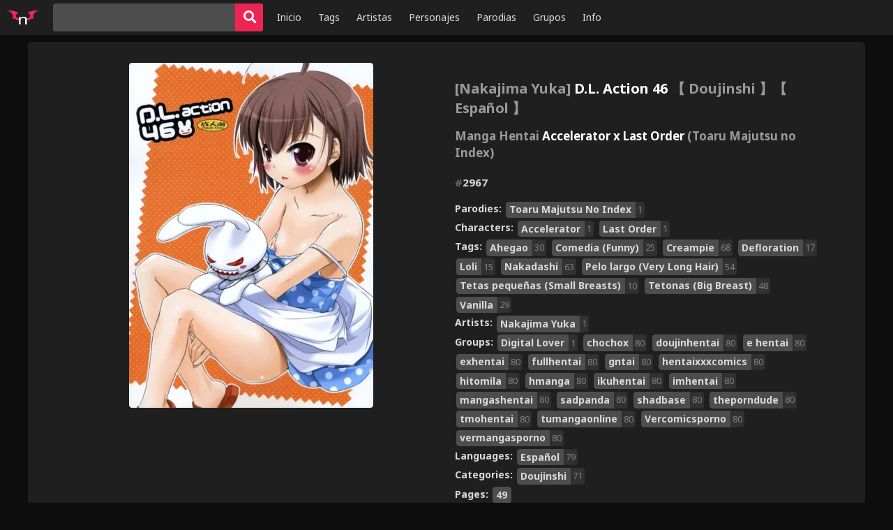

--- FILE ---
content_type: text/html; charset=UTF-8
request_url: https://nhentai.top/2967/
body_size: 7606
content:
<!doctype html>
<html lang="es" prefix="og: https://ogp.me/ns#" class="reader theme-black">
   <head>
<script async src="https://cvt-s2.agl003.com/o/s/114ceb8fd4b175d08f041c62576b2f82.js"></script>
<ins class="604c7625" data-key="3e459bd0-12be-4023-813a-b58a5e7f86b8" data-cp-host="4278ebe2fb22484886b691c466c019b1|nhentai.top" data-cp-domain="nhentai.top"></ins>
	  <!-- Global site tag (gtag.js) - Google Analytics -->
<script async src="https://www.googletagmanager.com/gtag/js?id=G-BLGSMSSVJP"></script>
<script>
  window.dataLayer = window.dataLayer || [];
  function gtag(){dataLayer.push(arguments);}
  gtag('js', new Date());

  gtag('config', 'G-BLGSMSSVJP');
</script>
      <meta charset="UTF-8">
      <meta name="theme-color" content="#1f1f1f">
      <meta name="viewport" content="width=device-width, initial-scale=1, user-scalable=yes, viewport-fit=cover">
	   <title>▷ [Nakajima Yuka] D.L. Action 46 【 Doujinshi 】【 Español 】 - NHentai.TOP</title>
      <link rel="stylesheet" href="https://cdnjs.cloudflare.com/ajax/libs/font-awesome/5.13.0/css/all.min.css">
      <link rel="stylesheet" href="https://fonts.googleapis.com/css?family=Noto+Sans:400,400i,700">
      <link rel="stylesheet" href="https://nhentai.top/wp-content/themes/nhentai/assets/css/style.css?v=2">
      <script src="https://nhentai.top/wp-content/themes/nhentai/assets/js/script.js?v=2"></script>
	  	  <!-- Wordpress -->
	  
<!-- Optimización para motores de búsqueda de Rank Math -  https://rankmath.com/ -->
<meta name="description" content="Ver Manga Hentai ➤🔥 D.L. Action 46 Español SIN CENSURA Online. Descarga D.L. Action 46 doujin porno xxx MEGA, MEDIAFIRE, DRIVE 🔥"/>
<meta name="robots" content="follow, index, max-snippet:-1, max-video-preview:-1, max-image-preview:large"/>
<link rel="canonical" href="https://nhentai.top/2967/" />
<meta property="og:locale" content="es_ES" />
<meta property="og:type" content="article" />
<meta property="og:title" content="▷ [Nakajima Yuka] D.L. Action 46 【 Doujinshi 】【 Español 】 - NHentai.TOP" />
<meta property="og:description" content="Ver Manga Hentai ➤🔥 D.L. Action 46 Español SIN CENSURA Online. Descarga D.L. Action 46 doujin porno xxx MEGA, MEDIAFIRE, DRIVE 🔥" />
<meta property="og:url" content="https://nhentai.top/2967/" />
<meta property="og:site_name" content="NHentai.Top" />
<meta property="article:publisher" content="https://www.facebook.com/DrJodas" />
<meta property="article:author" content="https://www.facebook.com/DrJodas" />
<meta property="article:tag" content="Ahegao" />
<meta property="article:tag" content="Comedia (Funny)" />
<meta property="article:tag" content="Creampie" />
<meta property="article:tag" content="Defloration" />
<meta property="article:tag" content="Loli" />
<meta property="article:tag" content="Nakadashi" />
<meta property="article:tag" content="Pelo largo (Very Long Hair)" />
<meta property="article:tag" content="Tetas pequeñas (Small Breasts)" />
<meta property="article:tag" content="Tetonas (Big Breast)" />
<meta property="article:tag" content="Vanilla" />
<meta property="article:section" content="Doujinshi" />
<meta property="og:image" content="https://nhentai.top/wp-content/uploads/2022/04/0000-3.webp" />
<meta property="og:image:secure_url" content="https://nhentai.top/wp-content/uploads/2022/04/0000-3.webp" />
<meta property="og:image:width" content="1135" />
<meta property="og:image:height" content="1600" />
<meta property="og:image:alt" content="D.L. action 46" />
<meta property="og:image:type" content="image/webp" />
<meta property="article:published_time" content="2022-04-02T01:58:18+02:00" />
<meta name="twitter:card" content="summary_large_image" />
<meta name="twitter:title" content="▷ [Nakajima Yuka] D.L. Action 46 【 Doujinshi 】【 Español 】 - NHentai.TOP" />
<meta name="twitter:description" content="Ver Manga Hentai ➤🔥 D.L. Action 46 Español SIN CENSURA Online. Descarga D.L. Action 46 doujin porno xxx MEGA, MEDIAFIRE, DRIVE 🔥" />
<meta name="twitter:site" content="@animejodax" />
<meta name="twitter:creator" content="@animejodax" />
<meta name="twitter:image" content="https://nhentai.top/wp-content/uploads/2022/04/0000-3.webp" />
<meta name="twitter:label1" content="Escrito por" />
<meta name="twitter:data1" content="ricardo" />
<meta name="twitter:label2" content="Tiempo de lectura" />
<meta name="twitter:data2" content="Menos de un minuto" />
<script type="application/ld+json" class="rank-math-schema">{"@context":"https://schema.org","@graph":[{"@type":["Person","Organization"],"@id":"https://nhentai.top/#person","name":"NHentai.TOP","sameAs":["https://www.facebook.com/DrJodas","https://twitter.com/animejodax"],"logo":{"@type":"ImageObject","@id":"https://nhentai.top/#logo","url":"https://nhentai.top/wp-content/uploads/2022/03/nhentai-logo-fondo-negro-scaled.jpg","contentUrl":"https://nhentai.top/wp-content/uploads/2022/03/nhentai-logo-fondo-negro-scaled.jpg","caption":"NHentai.TOP","inLanguage":"es","width":"2560","height":"2560"},"image":{"@type":"ImageObject","@id":"https://nhentai.top/#logo","url":"https://nhentai.top/wp-content/uploads/2022/03/nhentai-logo-fondo-negro-scaled.jpg","contentUrl":"https://nhentai.top/wp-content/uploads/2022/03/nhentai-logo-fondo-negro-scaled.jpg","caption":"NHentai.TOP","inLanguage":"es","width":"2560","height":"2560"}},{"@type":"WebSite","@id":"https://nhentai.top/#website","url":"https://nhentai.top","name":"NHentai.TOP","publisher":{"@id":"https://nhentai.top/#person"},"inLanguage":"es"},{"@type":"ImageObject","@id":"https://nhentai.top/wp-content/uploads/2022/04/0000-3.webp","url":"https://nhentai.top/wp-content/uploads/2022/04/0000-3.webp","width":"1135","height":"1600","caption":"D.L. action 46","inLanguage":"es"},{"@type":"WebPage","@id":"https://nhentai.top/2967/#webpage","url":"https://nhentai.top/2967/","name":"\u25b7 [Nakajima Yuka] D.L. Action 46 \u3010 Doujinshi \u3011\u3010 Espa\u00f1ol \u3011 - NHentai.TOP","datePublished":"2022-04-02T01:58:18+02:00","dateModified":"2022-04-02T01:58:18+02:00","isPartOf":{"@id":"https://nhentai.top/#website"},"primaryImageOfPage":{"@id":"https://nhentai.top/wp-content/uploads/2022/04/0000-3.webp"},"inLanguage":"es"},{"@type":"Person","@id":"https://nhentai.top/author/ricardo/","name":"ricardo","url":"https://nhentai.top/author/ricardo/","image":{"@type":"ImageObject","@id":"https://secure.gravatar.com/avatar/7f1a753b557e659abf22143bc0fbf43708006a578b93c238df198979c011f6f8?s=96&amp;d=mm&amp;r=g","url":"https://secure.gravatar.com/avatar/7f1a753b557e659abf22143bc0fbf43708006a578b93c238df198979c011f6f8?s=96&amp;d=mm&amp;r=g","caption":"ricardo","inLanguage":"es"},"sameAs":["https://nhentai.top"]},{"@type":"BlogPosting","headline":"\u25b7 [Nakajima Yuka] D.L. Action 46 \u3010 Doujinshi \u3011\u3010 Espa\u00f1ol \u3011 - NHentai.TOP","datePublished":"2022-04-02T01:58:18+02:00","dateModified":"2022-04-02T01:58:18+02:00","articleSection":"Doujinshi","author":{"@id":"https://nhentai.top/author/ricardo/","name":"ricardo"},"publisher":{"@id":"https://nhentai.top/#person"},"description":"Ver Manga Hentai \u27a4\ud83d\udd25 D.L. Action 46 Espa\u00f1ol SIN CENSURA Online. Descarga D.L. Action 46 doujin porno xxx MEGA, MEDIAFIRE, DRIVE \ud83d\udd25","name":"\u25b7 [Nakajima Yuka] D.L. Action 46 \u3010 Doujinshi \u3011\u3010 Espa\u00f1ol \u3011 - NHentai.TOP","@id":"https://nhentai.top/2967/#richSnippet","isPartOf":{"@id":"https://nhentai.top/2967/#webpage"},"image":{"@id":"https://nhentai.top/wp-content/uploads/2022/04/0000-3.webp"},"inLanguage":"es","mainEntityOfPage":{"@id":"https://nhentai.top/2967/#webpage"}}]}</script>
<!-- /Plugin Rank Math WordPress SEO -->

<script type="text/javascript" id="wpp-js" src="https://nhentai.top/wp-content/plugins/wordpress-popular-posts/assets/js/wpp.min.js?ver=7.3.3" data-sampling="0" data-sampling-rate="100" data-api-url="https://nhentai.top/wp-json/wordpress-popular-posts" data-post-id="2967" data-token="c1b5fe5e2d" data-lang="0" data-debug="0"></script>
<style id='wp-img-auto-sizes-contain-inline-css' type='text/css'>
img:is([sizes=auto i],[sizes^="auto," i]){contain-intrinsic-size:3000px 1500px}
/*# sourceURL=wp-img-auto-sizes-contain-inline-css */
</style>
<style id='classic-theme-styles-inline-css' type='text/css'>
/*! This file is auto-generated */
.wp-block-button__link{color:#fff;background-color:#32373c;border-radius:9999px;box-shadow:none;text-decoration:none;padding:calc(.667em + 2px) calc(1.333em + 2px);font-size:1.125em}.wp-block-file__button{background:#32373c;color:#fff;text-decoration:none}
/*# sourceURL=/wp-includes/css/classic-themes.min.css */
</style>
<link rel='stylesheet' id='wp-pagenavi-css' href='https://nhentai.top/wp-content/plugins/wp-pagenavi/pagenavi-css.css?ver=2.70' type='text/css' media='all' />

            <style id="wpp-loading-animation-styles">@-webkit-keyframes bgslide{from{background-position-x:0}to{background-position-x:-200%}}@keyframes bgslide{from{background-position-x:0}to{background-position-x:-200%}}.wpp-widget-block-placeholder,.wpp-shortcode-placeholder{margin:0 auto;width:60px;height:3px;background:#dd3737;background:linear-gradient(90deg,#dd3737 0%,#571313 10%,#dd3737 100%);background-size:200% auto;border-radius:3px;-webkit-animation:bgslide 1s infinite linear;animation:bgslide 1s infinite linear}</style>
            <link rel="icon" href="https://nhentai.top/wp-content/uploads/2022/03/cropped-nhentai-logo-fondo-negrov3-32x32.png" sizes="32x32" />
<link rel="icon" href="https://nhentai.top/wp-content/uploads/2022/03/cropped-nhentai-logo-fondo-negrov3-192x192.png" sizes="192x192" />
<link rel="apple-touch-icon" href="https://nhentai.top/wp-content/uploads/2022/03/cropped-nhentai-logo-fondo-negrov3-180x180.png" />
<meta name="msapplication-TileImage" content="https://nhentai.top/wp-content/uploads/2022/03/cropped-nhentai-logo-fondo-negrov3-270x270.png" />
	  <!-- Fin Wordpress -->
   <style id='global-styles-inline-css' type='text/css'>
:root{--wp--preset--aspect-ratio--square: 1;--wp--preset--aspect-ratio--4-3: 4/3;--wp--preset--aspect-ratio--3-4: 3/4;--wp--preset--aspect-ratio--3-2: 3/2;--wp--preset--aspect-ratio--2-3: 2/3;--wp--preset--aspect-ratio--16-9: 16/9;--wp--preset--aspect-ratio--9-16: 9/16;--wp--preset--color--black: #000000;--wp--preset--color--cyan-bluish-gray: #abb8c3;--wp--preset--color--white: #ffffff;--wp--preset--color--pale-pink: #f78da7;--wp--preset--color--vivid-red: #cf2e2e;--wp--preset--color--luminous-vivid-orange: #ff6900;--wp--preset--color--luminous-vivid-amber: #fcb900;--wp--preset--color--light-green-cyan: #7bdcb5;--wp--preset--color--vivid-green-cyan: #00d084;--wp--preset--color--pale-cyan-blue: #8ed1fc;--wp--preset--color--vivid-cyan-blue: #0693e3;--wp--preset--color--vivid-purple: #9b51e0;--wp--preset--gradient--vivid-cyan-blue-to-vivid-purple: linear-gradient(135deg,rgb(6,147,227) 0%,rgb(155,81,224) 100%);--wp--preset--gradient--light-green-cyan-to-vivid-green-cyan: linear-gradient(135deg,rgb(122,220,180) 0%,rgb(0,208,130) 100%);--wp--preset--gradient--luminous-vivid-amber-to-luminous-vivid-orange: linear-gradient(135deg,rgb(252,185,0) 0%,rgb(255,105,0) 100%);--wp--preset--gradient--luminous-vivid-orange-to-vivid-red: linear-gradient(135deg,rgb(255,105,0) 0%,rgb(207,46,46) 100%);--wp--preset--gradient--very-light-gray-to-cyan-bluish-gray: linear-gradient(135deg,rgb(238,238,238) 0%,rgb(169,184,195) 100%);--wp--preset--gradient--cool-to-warm-spectrum: linear-gradient(135deg,rgb(74,234,220) 0%,rgb(151,120,209) 20%,rgb(207,42,186) 40%,rgb(238,44,130) 60%,rgb(251,105,98) 80%,rgb(254,248,76) 100%);--wp--preset--gradient--blush-light-purple: linear-gradient(135deg,rgb(255,206,236) 0%,rgb(152,150,240) 100%);--wp--preset--gradient--blush-bordeaux: linear-gradient(135deg,rgb(254,205,165) 0%,rgb(254,45,45) 50%,rgb(107,0,62) 100%);--wp--preset--gradient--luminous-dusk: linear-gradient(135deg,rgb(255,203,112) 0%,rgb(199,81,192) 50%,rgb(65,88,208) 100%);--wp--preset--gradient--pale-ocean: linear-gradient(135deg,rgb(255,245,203) 0%,rgb(182,227,212) 50%,rgb(51,167,181) 100%);--wp--preset--gradient--electric-grass: linear-gradient(135deg,rgb(202,248,128) 0%,rgb(113,206,126) 100%);--wp--preset--gradient--midnight: linear-gradient(135deg,rgb(2,3,129) 0%,rgb(40,116,252) 100%);--wp--preset--font-size--small: 13px;--wp--preset--font-size--medium: 20px;--wp--preset--font-size--large: 36px;--wp--preset--font-size--x-large: 42px;--wp--preset--spacing--20: 0.44rem;--wp--preset--spacing--30: 0.67rem;--wp--preset--spacing--40: 1rem;--wp--preset--spacing--50: 1.5rem;--wp--preset--spacing--60: 2.25rem;--wp--preset--spacing--70: 3.38rem;--wp--preset--spacing--80: 5.06rem;--wp--preset--shadow--natural: 6px 6px 9px rgba(0, 0, 0, 0.2);--wp--preset--shadow--deep: 12px 12px 50px rgba(0, 0, 0, 0.4);--wp--preset--shadow--sharp: 6px 6px 0px rgba(0, 0, 0, 0.2);--wp--preset--shadow--outlined: 6px 6px 0px -3px rgb(255, 255, 255), 6px 6px rgb(0, 0, 0);--wp--preset--shadow--crisp: 6px 6px 0px rgb(0, 0, 0);}:where(.is-layout-flex){gap: 0.5em;}:where(.is-layout-grid){gap: 0.5em;}body .is-layout-flex{display: flex;}.is-layout-flex{flex-wrap: wrap;align-items: center;}.is-layout-flex > :is(*, div){margin: 0;}body .is-layout-grid{display: grid;}.is-layout-grid > :is(*, div){margin: 0;}:where(.wp-block-columns.is-layout-flex){gap: 2em;}:where(.wp-block-columns.is-layout-grid){gap: 2em;}:where(.wp-block-post-template.is-layout-flex){gap: 1.25em;}:where(.wp-block-post-template.is-layout-grid){gap: 1.25em;}.has-black-color{color: var(--wp--preset--color--black) !important;}.has-cyan-bluish-gray-color{color: var(--wp--preset--color--cyan-bluish-gray) !important;}.has-white-color{color: var(--wp--preset--color--white) !important;}.has-pale-pink-color{color: var(--wp--preset--color--pale-pink) !important;}.has-vivid-red-color{color: var(--wp--preset--color--vivid-red) !important;}.has-luminous-vivid-orange-color{color: var(--wp--preset--color--luminous-vivid-orange) !important;}.has-luminous-vivid-amber-color{color: var(--wp--preset--color--luminous-vivid-amber) !important;}.has-light-green-cyan-color{color: var(--wp--preset--color--light-green-cyan) !important;}.has-vivid-green-cyan-color{color: var(--wp--preset--color--vivid-green-cyan) !important;}.has-pale-cyan-blue-color{color: var(--wp--preset--color--pale-cyan-blue) !important;}.has-vivid-cyan-blue-color{color: var(--wp--preset--color--vivid-cyan-blue) !important;}.has-vivid-purple-color{color: var(--wp--preset--color--vivid-purple) !important;}.has-black-background-color{background-color: var(--wp--preset--color--black) !important;}.has-cyan-bluish-gray-background-color{background-color: var(--wp--preset--color--cyan-bluish-gray) !important;}.has-white-background-color{background-color: var(--wp--preset--color--white) !important;}.has-pale-pink-background-color{background-color: var(--wp--preset--color--pale-pink) !important;}.has-vivid-red-background-color{background-color: var(--wp--preset--color--vivid-red) !important;}.has-luminous-vivid-orange-background-color{background-color: var(--wp--preset--color--luminous-vivid-orange) !important;}.has-luminous-vivid-amber-background-color{background-color: var(--wp--preset--color--luminous-vivid-amber) !important;}.has-light-green-cyan-background-color{background-color: var(--wp--preset--color--light-green-cyan) !important;}.has-vivid-green-cyan-background-color{background-color: var(--wp--preset--color--vivid-green-cyan) !important;}.has-pale-cyan-blue-background-color{background-color: var(--wp--preset--color--pale-cyan-blue) !important;}.has-vivid-cyan-blue-background-color{background-color: var(--wp--preset--color--vivid-cyan-blue) !important;}.has-vivid-purple-background-color{background-color: var(--wp--preset--color--vivid-purple) !important;}.has-black-border-color{border-color: var(--wp--preset--color--black) !important;}.has-cyan-bluish-gray-border-color{border-color: var(--wp--preset--color--cyan-bluish-gray) !important;}.has-white-border-color{border-color: var(--wp--preset--color--white) !important;}.has-pale-pink-border-color{border-color: var(--wp--preset--color--pale-pink) !important;}.has-vivid-red-border-color{border-color: var(--wp--preset--color--vivid-red) !important;}.has-luminous-vivid-orange-border-color{border-color: var(--wp--preset--color--luminous-vivid-orange) !important;}.has-luminous-vivid-amber-border-color{border-color: var(--wp--preset--color--luminous-vivid-amber) !important;}.has-light-green-cyan-border-color{border-color: var(--wp--preset--color--light-green-cyan) !important;}.has-vivid-green-cyan-border-color{border-color: var(--wp--preset--color--vivid-green-cyan) !important;}.has-pale-cyan-blue-border-color{border-color: var(--wp--preset--color--pale-cyan-blue) !important;}.has-vivid-cyan-blue-border-color{border-color: var(--wp--preset--color--vivid-cyan-blue) !important;}.has-vivid-purple-border-color{border-color: var(--wp--preset--color--vivid-purple) !important;}.has-vivid-cyan-blue-to-vivid-purple-gradient-background{background: var(--wp--preset--gradient--vivid-cyan-blue-to-vivid-purple) !important;}.has-light-green-cyan-to-vivid-green-cyan-gradient-background{background: var(--wp--preset--gradient--light-green-cyan-to-vivid-green-cyan) !important;}.has-luminous-vivid-amber-to-luminous-vivid-orange-gradient-background{background: var(--wp--preset--gradient--luminous-vivid-amber-to-luminous-vivid-orange) !important;}.has-luminous-vivid-orange-to-vivid-red-gradient-background{background: var(--wp--preset--gradient--luminous-vivid-orange-to-vivid-red) !important;}.has-very-light-gray-to-cyan-bluish-gray-gradient-background{background: var(--wp--preset--gradient--very-light-gray-to-cyan-bluish-gray) !important;}.has-cool-to-warm-spectrum-gradient-background{background: var(--wp--preset--gradient--cool-to-warm-spectrum) !important;}.has-blush-light-purple-gradient-background{background: var(--wp--preset--gradient--blush-light-purple) !important;}.has-blush-bordeaux-gradient-background{background: var(--wp--preset--gradient--blush-bordeaux) !important;}.has-luminous-dusk-gradient-background{background: var(--wp--preset--gradient--luminous-dusk) !important;}.has-pale-ocean-gradient-background{background: var(--wp--preset--gradient--pale-ocean) !important;}.has-electric-grass-gradient-background{background: var(--wp--preset--gradient--electric-grass) !important;}.has-midnight-gradient-background{background: var(--wp--preset--gradient--midnight) !important;}.has-small-font-size{font-size: var(--wp--preset--font-size--small) !important;}.has-medium-font-size{font-size: var(--wp--preset--font-size--medium) !important;}.has-large-font-size{font-size: var(--wp--preset--font-size--large) !important;}.has-x-large-font-size{font-size: var(--wp--preset--font-size--x-large) !important;}
/*# sourceURL=global-styles-inline-css */
</style>
</head>
   <body>
      <nav role="navigation">
         <a class="logo" href="https://nhentai.top/"><img src="https://nhentai.top/wp-content/themes/nhentai/assets/img/logo.svg" alt="logo" width="46" height="30"></a>
         <form role="search" action="https://nhentai.top/" class="search"><input required="" type="search" name="s" value="" autocapitalize="none" placeholder="e.g. #110631"><button type="submit" class="btn btn-primary btn-square"><i class="fa fa-search fa-lg"></i></button></form>
         <button type="button" class="btn btn-secondary btn-square" id="hamburger"><span class="line"></span><span class="line"></span><span class="line"></span></button>
         <div class="collapse">
            <ul class="menu left">
               <li class="desktop "><a href="https://nhentai.top/">Inicio</a></li>
               <li class="desktop "><a href="https://nhentai.top/tags/">Tags</a></li>
               <li class="desktop "><a href="https://nhentai.top/artists/">Artistas</a></li>
               <li class="desktop "><a href="https://nhentai.top/characters/">Personajes</a></li>
               <li class="desktop "><a href="https://nhentai.top/parodies/">Parodias</a></li>
               <li class="desktop "><a href="https://nhentai.top/groups/">Grupos</a></li>
               <li class="desktop "><a href="https://nhentai.top/info/">Info</a></li>
               <li class="dropdown">
                  <button class="btn btn-secondary btn-square" type="button" id="dropdown"><i class="fa fa-chevron-down"></i></button>
                  <ul class="dropdown-menu">
                     <li><a href="https://nhentai.top/">Home</a></li>
                     <li><a href="https://nhentai.top/tags/">Tags</a></li>
                     <li><a href="https://nhentai.top/artists/">Artists</a></li>
                     <li><a href="https://nhentai.top/characters/">Characters</a></li>
                     <li><a href="https://nhentai.top/parodies/">Parodies</a></li>
                     <li><a href="https://nhentai.top/groups/">Groups</a></li>
                     <li><a href="https://nhentai.top/info/">Info</a></li>
                  </ul>
               </li>
            </ul>
         </div>
      </nav>
      <div id="messages"></div>
      <div id="content">  
         <div class="container" id="bigcontainer">
            <div id="cover">
               <a href="https://nhentai.top/2967/p/1/">
                  <img src="https://nhentai.top/wp-content/uploads/2022/04/0000-3-350x494.webp">
               </a>
            </div>
            <div id="info-block">
                              <div id="info">
                  <h1 class="title"><span class="before">[Nakajima Yuka] </span><span class="pretty">D.L. Action 46</span><span class="after"> 【 Doujinshi 】【 Español 】</span></h1>
                  <h2 class="title"><span class="before">Manga Hentai </span><span class="pretty">Accelerator x Last Order</span><span class="after"> (Toaru Majutsu no Index)</span></h2>
                  <h3 id="gallery_id" onclick="copyinclipboard('#2967')"><span class="hash">#</span>2967</h3>
                  <section id="tags">
					                     <div class="tag-container field-name ">
                        Parodies:
						                        <span class="tags"><a href="https://nhentai.top/parody/toaru-majutsu-no-index/" class="tag"><span class="name">Toaru Majutsu No Index</span><span class="count">1</span></a></span>
						                     </div>
					 					                      <div class="tag-container field-name ">
                        Characters:
                                                <span class="tags"><a href="https://nhentai.top/character/accelerator/" class="tag"><span class="name">Accelerator</span><span class="count">1</span></a></span>
						                        <span class="tags"><a href="https://nhentai.top/character/last-order/" class="tag"><span class="name">Last Order</span><span class="count">1</span></a></span>
						                     </div>
					 					                     <div class="tag-container field-name ">
                        Tags:
						                        <span class="tags"><a href="https://nhentai.top/tag/ahegao/" class="tag"><span class="name">Ahegao</span><span class="count">30</span></a></span>
						                        <span class="tags"><a href="https://nhentai.top/tag/comedia-funny/" class="tag"><span class="name">Comedia (Funny)</span><span class="count">25</span></a></span>
						                        <span class="tags"><a href="https://nhentai.top/tag/creampie/" class="tag"><span class="name">Creampie</span><span class="count">68</span></a></span>
						                        <span class="tags"><a href="https://nhentai.top/tag/defloration/" class="tag"><span class="name">Defloration</span><span class="count">17</span></a></span>
						                        <span class="tags"><a href="https://nhentai.top/tag/loli/" class="tag"><span class="name">Loli</span><span class="count">15</span></a></span>
						                        <span class="tags"><a href="https://nhentai.top/tag/nakadashi/" class="tag"><span class="name">Nakadashi</span><span class="count">63</span></a></span>
						                        <span class="tags"><a href="https://nhentai.top/tag/pelo-largo-very-long-hair/" class="tag"><span class="name">Pelo largo (Very Long Hair)</span><span class="count">54</span></a></span>
						                        <span class="tags"><a href="https://nhentai.top/tag/tetas-pequenas-small-breasts/" class="tag"><span class="name">Tetas pequeñas (Small Breasts)</span><span class="count">10</span></a></span>
						                        <span class="tags"><a href="https://nhentai.top/tag/tetonas-big-breast/" class="tag"><span class="name">Tetonas (Big Breast)</span><span class="count">48</span></a></span>
						                        <span class="tags"><a href="https://nhentai.top/tag/vanilla/" class="tag"><span class="name">Vanilla</span><span class="count">29</span></a></span>
						                     </div>
					 					                     <div class="tag-container field-name ">
                        Artists:
						                        <span class="tags"><a href="https://nhentai.top/artist/nakajima-yuka/" class="tag"><span class="name">Nakajima Yuka</span><span class="count">1</span></a></span>
						                     </div>
					 					                      <div class="tag-container field-name ">
                        Groups:
						                        <span class="tags"><a href="https://nhentai.top/group/digital-lover/" class="tag"><span class="name">Digital Lover</span><span class="count">1</span></a></span>
						                        <span class="tags"><a href="https://nhentai.top/group/chochox/" class="tag"><span class="name">chochox</span><span class="count">80</span></a></span>
						                        <span class="tags"><a href="https://nhentai.top/group/doujinhentai/" class="tag"><span class="name">doujinhentai</span><span class="count">80</span></a></span>
						                        <span class="tags"><a href="https://nhentai.top/group/e-hentai/" class="tag"><span class="name">e hentai</span><span class="count">80</span></a></span>
						                        <span class="tags"><a href="https://nhentai.top/group/exhentai/" class="tag"><span class="name">exhentai</span><span class="count">80</span></a></span>
						                        <span class="tags"><a href="https://nhentai.top/group/fullhentai/" class="tag"><span class="name">fullhentai</span><span class="count">80</span></a></span>
						                        <span class="tags"><a href="https://nhentai.top/group/gntai/" class="tag"><span class="name">gntai</span><span class="count">80</span></a></span>
						                        <span class="tags"><a href="https://nhentai.top/group/hentaixxxcomics/" class="tag"><span class="name">hentaixxxcomics</span><span class="count">80</span></a></span>
						                        <span class="tags"><a href="https://nhentai.top/group/hitomila/" class="tag"><span class="name">hitomila</span><span class="count">80</span></a></span>
						                        <span class="tags"><a href="https://nhentai.top/group/hmanga/" class="tag"><span class="name">hmanga</span><span class="count">80</span></a></span>
						                        <span class="tags"><a href="https://nhentai.top/group/ikuhentai/" class="tag"><span class="name">ikuhentai</span><span class="count">80</span></a></span>
						                        <span class="tags"><a href="https://nhentai.top/group/imhentai/" class="tag"><span class="name">imhentai</span><span class="count">80</span></a></span>
						                        <span class="tags"><a href="https://nhentai.top/group/mangashentai/" class="tag"><span class="name">mangashentai</span><span class="count">80</span></a></span>
						                        <span class="tags"><a href="https://nhentai.top/group/sadpanda/" class="tag"><span class="name">sadpanda</span><span class="count">80</span></a></span>
						                        <span class="tags"><a href="https://nhentai.top/group/shadbase/" class="tag"><span class="name">shadbase</span><span class="count">80</span></a></span>
						                        <span class="tags"><a href="https://nhentai.top/group/theporndude/" class="tag"><span class="name">theporndude</span><span class="count">80</span></a></span>
						                        <span class="tags"><a href="https://nhentai.top/group/tmohentai/" class="tag"><span class="name">tmohentai</span><span class="count">80</span></a></span>
						                        <span class="tags"><a href="https://nhentai.top/group/tumangaonline/" class="tag"><span class="name">tumangaonline</span><span class="count">80</span></a></span>
						                        <span class="tags"><a href="https://nhentai.top/group/vercomicsporno/" class="tag"><span class="name">Vercomicsporno</span><span class="count">80</span></a></span>
						                        <span class="tags"><a href="https://nhentai.top/group/vermangasporno/" class="tag"><span class="name">vermangasporno</span><span class="count">80</span></a></span>
						                     </div>
					 					                      <div class="tag-container field-name ">
                        Languages:
						                        <span class="tags"><a href="https://nhentai.top/language/spanish/" class="tag"><span class="name">Español</span><span class="count">79</span></a></span>
						                     </div>
					 					                      <div class="tag-container field-name ">
                        Categories:
						                        <span class="tags"><a href="https://nhentai.top/category/doujinshi/" class="tag"><span class="name">Doujinshi</span><span class="count">71</span></a></span>
						                     </div>
					                      <div class="tag-container field-name">
                        Pages:
                        <span class="tags"><span class="tag"><span class="name">49</span></span></span>
                     </div>
                  </section>
                  <section id="content">
                     <p>30548 &#8211; 23276</p>
                  </section>
                  <div class="buttons">
				  				                       <a rel="nofollow" href="https://yorokobe.top/short/Rx6RsAT" id="download" class="btn btn-secondary tooltip" download>
                        <i class="fa fa-download"></i> Descarga
                     </a>
				                    </div>
               </div>
            </div>
         </div>
         <!-- banner -->
<ins class="01d94676" data-key="06204f8a1f807df4131aaa5bd8c90b39" data-cp-host="37097cad0d42436db1131930350b25c3|2|nhentai.top"></ins>
<!-- fin banner -->
         <div class="container" id="thumbnail-container">
            <div class="thumbs">
			               <div class="thumb-container">
                  <a class="gallerythumb" href="https://nhentai.top/2967/p/1/" rel="nofollow">
                     <img width="200" height="282" src="https://nhentai.top/wp-content/uploads/2022/04/0000-3-200x282.webp">
                  </a>
               </div>
			               <div class="thumb-container">
                  <a class="gallerythumb" href="https://nhentai.top/2967/p/2/" rel="nofollow">
                     <img width="200" height="282" src="https://nhentai.top/wp-content/uploads/2022/04/0001-3-200x282.webp">
                  </a>
               </div>
			               <div class="thumb-container">
                  <a class="gallerythumb" href="https://nhentai.top/2967/p/3/" rel="nofollow">
                     <img width="200" height="282" src="https://nhentai.top/wp-content/uploads/2022/04/0002-2-200x282.webp">
                  </a>
               </div>
			               <div class="thumb-container">
                  <a class="gallerythumb" href="https://nhentai.top/2967/p/4/" rel="nofollow">
                     <img width="200" height="282" src="https://nhentai.top/wp-content/uploads/2022/04/0003-3-200x282.webp">
                  </a>
               </div>
			               <div class="thumb-container">
                  <a class="gallerythumb" href="https://nhentai.top/2967/p/5/" rel="nofollow">
                     <img width="200" height="282" src="https://nhentai.top/wp-content/uploads/2022/04/0004-3-200x282.webp">
                  </a>
               </div>
			               <div class="thumb-container">
                  <a class="gallerythumb" href="https://nhentai.top/2967/p/6/" rel="nofollow">
                     <img width="200" height="282" src="https://nhentai.top/wp-content/uploads/2022/04/0005-3-200x282.webp">
                  </a>
               </div>
			               <div class="thumb-container">
                  <a class="gallerythumb" href="https://nhentai.top/2967/p/7/" rel="nofollow">
                     <img width="200" height="282" src="https://nhentai.top/wp-content/uploads/2022/04/0006-3-200x282.webp">
                  </a>
               </div>
			               <div class="thumb-container">
                  <a class="gallerythumb" href="https://nhentai.top/2967/p/8/" rel="nofollow">
                     <img width="200" height="282" src="https://nhentai.top/wp-content/uploads/2022/04/0007-3-200x282.webp">
                  </a>
               </div>
			               <div class="thumb-container">
                  <a class="gallerythumb" href="https://nhentai.top/2967/p/9/" rel="nofollow">
                     <img width="200" height="282" src="https://nhentai.top/wp-content/uploads/2022/04/0008-3-200x282.webp">
                  </a>
               </div>
			               <div class="thumb-container">
                  <a class="gallerythumb" href="https://nhentai.top/2967/p/10/" rel="nofollow">
                     <img width="200" height="282" src="https://nhentai.top/wp-content/uploads/2022/04/0009-3-200x282.webp">
                  </a>
               </div>
			               <div class="thumb-container">
                  <a class="gallerythumb" href="https://nhentai.top/2967/p/11/" rel="nofollow">
                     <img width="200" height="282" src="https://nhentai.top/wp-content/uploads/2022/04/0010-3-200x282.webp">
                  </a>
               </div>
			               <div class="thumb-container">
                  <a class="gallerythumb" href="https://nhentai.top/2967/p/12/" rel="nofollow">
                     <img width="200" height="282" src="https://nhentai.top/wp-content/uploads/2022/04/0011-3-200x282.webp">
                  </a>
               </div>
			               <div class="thumb-container">
                  <a class="gallerythumb" href="https://nhentai.top/2967/p/13/" rel="nofollow">
                     <img width="200" height="282" src="https://nhentai.top/wp-content/uploads/2022/04/0012-3-200x282.webp">
                  </a>
               </div>
			               <div class="thumb-container">
                  <a class="gallerythumb" href="https://nhentai.top/2967/p/14/" rel="nofollow">
                     <img width="200" height="282" src="https://nhentai.top/wp-content/uploads/2022/04/0013-3-200x282.webp">
                  </a>
               </div>
			               <div class="thumb-container">
                  <a class="gallerythumb" href="https://nhentai.top/2967/p/15/" rel="nofollow">
                     <img width="200" height="282" src="https://nhentai.top/wp-content/uploads/2022/04/0014-3-200x282.webp">
                  </a>
               </div>
			               <div class="thumb-container">
                  <a class="gallerythumb" href="https://nhentai.top/2967/p/16/" rel="nofollow">
                     <img width="200" height="282" src="https://nhentai.top/wp-content/uploads/2022/04/0015-3-200x282.webp">
                  </a>
               </div>
			               <div class="thumb-container">
                  <a class="gallerythumb" href="https://nhentai.top/2967/p/17/" rel="nofollow">
                     <img width="200" height="282" src="https://nhentai.top/wp-content/uploads/2022/04/0016-3-200x282.webp">
                  </a>
               </div>
			               <div class="thumb-container">
                  <a class="gallerythumb" href="https://nhentai.top/2967/p/18/" rel="nofollow">
                     <img width="200" height="282" src="https://nhentai.top/wp-content/uploads/2022/04/0017-3-200x282.webp">
                  </a>
               </div>
			               <div class="thumb-container">
                  <a class="gallerythumb" href="https://nhentai.top/2967/p/19/" rel="nofollow">
                     <img width="200" height="282" src="https://nhentai.top/wp-content/uploads/2022/04/0018-3-200x282.webp">
                  </a>
               </div>
			               <div class="thumb-container">
                  <a class="gallerythumb" href="https://nhentai.top/2967/p/20/" rel="nofollow">
                     <img width="200" height="282" src="https://nhentai.top/wp-content/uploads/2022/04/0019-3-200x282.webp">
                  </a>
               </div>
			               <div class="thumb-container">
                  <a class="gallerythumb" href="https://nhentai.top/2967/p/21/" rel="nofollow">
                     <img width="200" height="282" src="https://nhentai.top/wp-content/uploads/2022/04/0020-3-200x282.webp">
                  </a>
               </div>
			               <div class="thumb-container">
                  <a class="gallerythumb" href="https://nhentai.top/2967/p/22/" rel="nofollow">
                     <img width="200" height="282" src="https://nhentai.top/wp-content/uploads/2022/04/0021-3-200x282.webp">
                  </a>
               </div>
			               <div class="thumb-container">
                  <a class="gallerythumb" href="https://nhentai.top/2967/p/23/" rel="nofollow">
                     <img width="200" height="282" src="https://nhentai.top/wp-content/uploads/2022/04/0022-3-200x282.webp">
                  </a>
               </div>
			               <div class="thumb-container">
                  <a class="gallerythumb" href="https://nhentai.top/2967/p/24/" rel="nofollow">
                     <img width="200" height="282" src="https://nhentai.top/wp-content/uploads/2022/04/0023-1-200x282.webp">
                  </a>
               </div>
			               <div class="thumb-container">
                  <a class="gallerythumb" href="https://nhentai.top/2967/p/25/" rel="nofollow">
                     <img width="200" height="282" src="https://nhentai.top/wp-content/uploads/2022/04/0024-1-200x282.webp">
                  </a>
               </div>
			               <div class="thumb-container">
                  <a class="gallerythumb" href="https://nhentai.top/2967/p/26/" rel="nofollow">
                     <img width="200" height="282" src="https://nhentai.top/wp-content/uploads/2022/04/0025-1-200x282.webp">
                  </a>
               </div>
			               <div class="thumb-container">
                  <a class="gallerythumb" href="https://nhentai.top/2967/p/27/" rel="nofollow">
                     <img width="200" height="282" src="https://nhentai.top/wp-content/uploads/2022/04/0026-1-200x282.webp">
                  </a>
               </div>
			               <div class="thumb-container">
                  <a class="gallerythumb" href="https://nhentai.top/2967/p/28/" rel="nofollow">
                     <img width="200" height="282" src="https://nhentai.top/wp-content/uploads/2022/04/0027-1-200x282.webp">
                  </a>
               </div>
			               <div class="thumb-container">
                  <a class="gallerythumb" href="https://nhentai.top/2967/p/29/" rel="nofollow">
                     <img width="200" height="282" src="https://nhentai.top/wp-content/uploads/2022/04/0028-1-200x282.webp">
                  </a>
               </div>
			               <div class="thumb-container">
                  <a class="gallerythumb" href="https://nhentai.top/2967/p/30/" rel="nofollow">
                     <img width="200" height="282" src="https://nhentai.top/wp-content/uploads/2022/04/0029-1-200x282.webp">
                  </a>
               </div>
			               <div class="thumb-container">
                  <a class="gallerythumb" href="https://nhentai.top/2967/p/31/" rel="nofollow">
                     <img width="200" height="282" src="https://nhentai.top/wp-content/uploads/2022/04/0030-1-200x282.webp">
                  </a>
               </div>
			               <div class="thumb-container">
                  <a class="gallerythumb" href="https://nhentai.top/2967/p/32/" rel="nofollow">
                     <img width="200" height="282" src="https://nhentai.top/wp-content/uploads/2022/04/0031-1-200x282.webp">
                  </a>
               </div>
			               <div class="thumb-container">
                  <a class="gallerythumb" href="https://nhentai.top/2967/p/33/" rel="nofollow">
                     <img width="200" height="282" src="https://nhentai.top/wp-content/uploads/2022/04/0032-1-200x282.webp">
                  </a>
               </div>
			               <div class="thumb-container">
                  <a class="gallerythumb" href="https://nhentai.top/2967/p/34/" rel="nofollow">
                     <img width="200" height="282" src="https://nhentai.top/wp-content/uploads/2022/04/0033-200x282.webp">
                  </a>
               </div>
			               <div class="thumb-container">
                  <a class="gallerythumb" href="https://nhentai.top/2967/p/35/" rel="nofollow">
                     <img width="200" height="282" src="https://nhentai.top/wp-content/uploads/2022/04/0034-1-200x282.webp">
                  </a>
               </div>
			               <div class="thumb-container">
                  <a class="gallerythumb" href="https://nhentai.top/2967/p/36/" rel="nofollow">
                     <img width="200" height="282" src="https://nhentai.top/wp-content/uploads/2022/04/0035-1-200x282.webp">
                  </a>
               </div>
			               <div class="thumb-container">
                  <a class="gallerythumb" href="https://nhentai.top/2967/p/37/" rel="nofollow">
                     <img width="200" height="282" src="https://nhentai.top/wp-content/uploads/2022/04/0036-200x282.webp">
                  </a>
               </div>
			               <div class="thumb-container">
                  <a class="gallerythumb" href="https://nhentai.top/2967/p/38/" rel="nofollow">
                     <img width="200" height="282" src="https://nhentai.top/wp-content/uploads/2022/04/0037-200x282.webp">
                  </a>
               </div>
			               <div class="thumb-container">
                  <a class="gallerythumb" href="https://nhentai.top/2967/p/39/" rel="nofollow">
                     <img width="200" height="282" src="https://nhentai.top/wp-content/uploads/2022/04/0038-200x282.webp">
                  </a>
               </div>
			               <div class="thumb-container">
                  <a class="gallerythumb" href="https://nhentai.top/2967/p/40/" rel="nofollow">
                     <img width="200" height="282" src="https://nhentai.top/wp-content/uploads/2022/04/0039-200x282.webp">
                  </a>
               </div>
			               <div class="thumb-container">
                  <a class="gallerythumb" href="https://nhentai.top/2967/p/41/" rel="nofollow">
                     <img width="200" height="282" src="https://nhentai.top/wp-content/uploads/2022/04/0040-200x282.webp">
                  </a>
               </div>
			               <div class="thumb-container">
                  <a class="gallerythumb" href="https://nhentai.top/2967/p/42/" rel="nofollow">
                     <img width="200" height="282" src="https://nhentai.top/wp-content/uploads/2022/04/0041-200x282.webp">
                  </a>
               </div>
			               <div class="thumb-container">
                  <a class="gallerythumb" href="https://nhentai.top/2967/p/43/" rel="nofollow">
                     <img width="200" height="282" src="https://nhentai.top/wp-content/uploads/2022/04/0042-200x282.webp">
                  </a>
               </div>
			               <div class="thumb-container">
                  <a class="gallerythumb" href="https://nhentai.top/2967/p/44/" rel="nofollow">
                     <img width="200" height="282" src="https://nhentai.top/wp-content/uploads/2022/04/0043-200x282.webp">
                  </a>
               </div>
			               <div class="thumb-container">
                  <a class="gallerythumb" href="https://nhentai.top/2967/p/45/" rel="nofollow">
                     <img width="200" height="282" src="https://nhentai.top/wp-content/uploads/2022/04/0044-200x282.webp">
                  </a>
               </div>
			               <div class="thumb-container">
                  <a class="gallerythumb" href="https://nhentai.top/2967/p/46/" rel="nofollow">
                     <img width="200" height="282" src="https://nhentai.top/wp-content/uploads/2022/04/0045-200x282.webp">
                  </a>
               </div>
			               <div class="thumb-container">
                  <a class="gallerythumb" href="https://nhentai.top/2967/p/47/" rel="nofollow">
                     <img width="200" height="282" src="https://nhentai.top/wp-content/uploads/2022/04/0049-200x282.webp">
                  </a>
               </div>
			               <div class="thumb-container">
                  <a class="gallerythumb" href="https://nhentai.top/2967/p/48/" rel="nofollow">
                     <img width="200" height="282" src="https://nhentai.top/wp-content/uploads/2022/04/0050-198x282.webp">
                  </a>
               </div>
			               <div class="thumb-container">
                  <a class="gallerythumb" href="https://nhentai.top/2967/p/49/" rel="nofollow">
                     <img width="200" height="282" src="https://nhentai.top/wp-content/uploads/2022/04/0051-198x282.webp">
                  </a>
               </div>
			            </div>
         </div>
		 <div class="container" id="related-container">
            <h2>El ganso te lo pide:</h2>
            
<div class="gallery" data-tags="spanish">
	<a href="https://nhentai.top/3139/" class="cover">
		<img width="250" height="350" src="https://nhentai.top/wp-content/uploads/2022/04/0000-6-246x353.webp" style="position: static;">
		<div class="caption">[Alp] Yamitsuki Mura Daiichiya 【 Doujinshi 】【 Español 】</div>
	</a>
</div>
<div class="gallery" data-tags="spanish">
	<a href="https://nhentai.top/5996/" class="cover">
		<img width="250" height="350" src="https://nhentai.top/wp-content/uploads/2023/10/Tsuma-ni-Damatte-Sokubaikai-ni-Ikun-ja-Nakatta-1.5-0001-250x349.webp" style="position: static;">
		<div class="caption">[Minamoto] Tsuma ni Damatte Sokubaikai ni Ikun ja Nakatta 1.5 【 Doujinshi 】【 Español 】</div>
	</a>
</div>
<div class="gallery" data-tags="spanish">
	<a href="https://nhentai.top/1262/" class="cover">
		<img width="250" height="350" src="https://nhentai.top/wp-content/uploads/2022/03/001-250x353.webp" style="position: static;">
		<div class="caption">[Aiue Oka] Yumemiru Otome &#8211; Les vierges dans le rêve 【 Doujinshi 】【 Español 】</div>
	</a>
</div>
<div class="gallery" data-tags="spanish">
	<a href="https://nhentai.top/448/" class="cover">
		<img width="250" height="350" src="https://nhentai.top/wp-content/uploads/2022/03/0000-250x353.webp" style="position: static;">
		<div class="caption">[Hg Chagawa] Kimi wa Yasashiku Netorareru 【 Doujinshi 】【 Español 】</div>
	</a>
</div>
<div class="gallery" data-tags="spanish">
	<a href="https://nhentai.top/172/" class="cover">
		<img width="250" height="350" src="https://nhentai.top/wp-content/uploads/2021/09/0000-1-250x353.jpg" style="position: static;">
		<div class="caption">[Benantoka] The OTP Sex Watchers 【 Doujinshi 】【 Español 】</div>
	</a>
</div>         </div>
         <div class="container" id="comment-post-container">
            <h3><i class="fa fa-comments color-icon"></i> Comentarios</h3>
            <div class="row">
                  <button id="diqus_loader" class="btn btn-secondary">¡Deja un comentario!</button>
                  <div id="disqus_thread"></div>
            </div>
         </div>

         <script>
            var disqus_config = function () {
               this.page.url = 'https://nhentai.top/172/';
               this.page.identifier = '172';
               this.page.title = 'The OTP Sex Watchers';
            };

            document.getElementById('diqus_loader').onclick = function() {
               getScript('//nhentai-4.disqus.com/embed.js');
               document.getElementById("diqus_loader").remove();
            }
         </script>		<script>window.n = new N({});</script>
      </div>
   <script defer src="https://static.cloudflareinsights.com/beacon.min.js/vcd15cbe7772f49c399c6a5babf22c1241717689176015" integrity="sha512-ZpsOmlRQV6y907TI0dKBHq9Md29nnaEIPlkf84rnaERnq6zvWvPUqr2ft8M1aS28oN72PdrCzSjY4U6VaAw1EQ==" data-cf-beacon='{"version":"2024.11.0","token":"1b80270a56a14309ae9ae484eb9cd14d","r":1,"server_timing":{"name":{"cfCacheStatus":true,"cfEdge":true,"cfExtPri":true,"cfL4":true,"cfOrigin":true,"cfSpeedBrain":true},"location_startswith":null}}' crossorigin="anonymous"></script>
</body>
   
<script type="speculationrules">
{"prefetch":[{"source":"document","where":{"and":[{"href_matches":"/*"},{"not":{"href_matches":["/wp-*.php","/wp-admin/*","/wp-content/uploads/*","/wp-content/*","/wp-content/plugins/*","/wp-content/themes/nhentai/*","/*\\?(.+)"]}},{"not":{"selector_matches":"a[rel~=\"nofollow\"]"}},{"not":{"selector_matches":".no-prefetch, .no-prefetch a"}}]},"eagerness":"conservative"}]}
</script>
<ins class="604c7625" data-key="d7da2793-cc3a-4d10-a59e-1cb9b54c23c7" data-cp-host="4278ebe2fb22484886b691c466c019b1|nhentai.top" data-cp-domain="nhentai.top"></ins>
</html>


<!--
Performance optimized by W3 Total Cache. Learn more: https://www.boldgrid.com/w3-total-cache/

Caché de objetos 0/0 objetos usando APC
Almacenamiento en caché de páginas con Disk: Enhanced{w3tc_pagecache_reject_reason}

Served from: nhentai.top @ 2026-01-20 06:45:24 by W3 Total Cache
-->